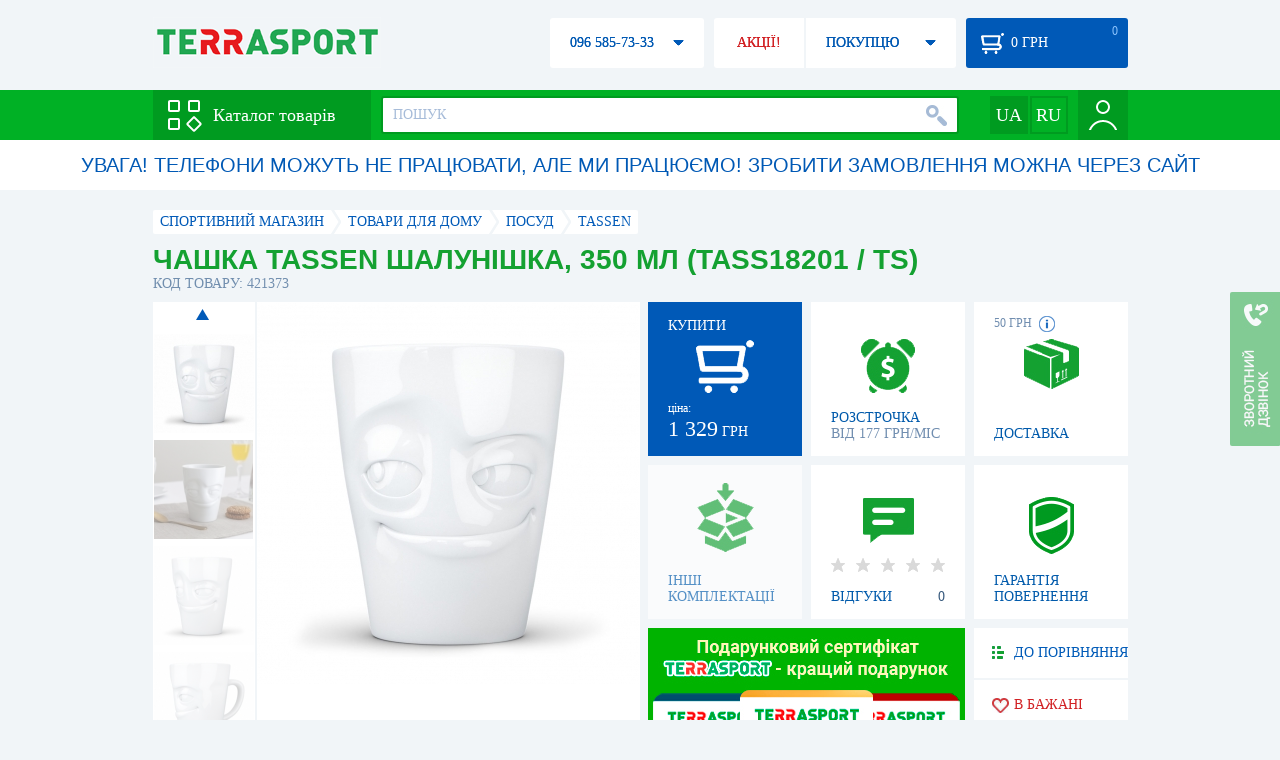

--- FILE ---
content_type: text/html; charset=utf-8
request_url: https://terrasport.ua/ua/goods_chashka_tassen_shalunishka_350_ml_farfor_421373.htm
body_size: 13295
content:
<!DOCTYPE html>
<html lang="ru">
<head>

<base href="https://terrasport.ua" />
<title>Чашка Tassen Шалунішка, 350 мл (TASS18201 / TS) - купити в Києві, ціна 1 329 грн, замовити з доставкою по Україні в каталозі інтернет-магазину Terrasport.ua</title>
<meta http-equiv="Content-Type" content="text/html; charset=UTF-8" /> 
<meta name="robots" content="index,follow" /> 
<meta name="description" content="Чашка Tassen Шалунішка, 350 мл (TASS18201 / TS) - купити в інтернет магазині Terrasport &amp;#10004; Ціна: 1 329 грн &amp;#10004; Широкий асортимент спорттоварів з доставкою по всій Україні" /> 
<meta name="keywords" content="чашка tassen шалунішка, 350 мл (tass18201 / ts), terrasport" /> 
<meta http-equiv="Last-Modified" content="Fri, 16 Jan 2026 22:33:06 GMT" /> 
<meta name="generator" content="Melbis Shop v6.1.1" />
<meta name="viewport" content="width=device-width, initial-scale=1, minimum-scale=1, maximum-scale=1, user-scalable=0" />
<link rel="canonical" href="https://terrasport.ua/ua/goods_chashka_tassen_shalunishka_350_ml_farfor_421373.htm"/>

<link rel="alternate" hreflang="ru" href="https://terrasport.ua/goods_chashka_tassen_shalunishka_350_ml_farfor_421373.htm" />
<link rel="alternate" hreflang="uk" href="https://terrasport.ua/ua/goods_chashka_tassen_shalunishka_350_ml_farfor_421373.htm" />
<link rel="alternate" hreflang="x-default" href="https://terrasport.ua/ua/goods_chashka_tassen_shalunishka_350_ml_farfor_421373.htm" />


<meta property="og:type" content="website" />
<meta property="og:title" content="Чашка Tassen Шалунішка, 350 мл (TASS18201 / TS)" />
<meta property="og:url" content="https://terrasport.ua/ua/goods_chashka_tassen_shalunishka_350_ml_farfor_421373.htm" />
<meta property="og:description" content="Ищешь &quot;Чашка Tassen Шалунішка, 350 мл (TASS18201 / TS)&quot;? Заходи и выбирай прямо сейчас!" />
<meta property="article:author" content="https://www.facebook.com/terrasport" />
<meta name="twitter:image:src" content="https://i.terrasport.ua/2021/03_05/11_38/u_files_store_1_5625155.jpg"/>
<meta property="og:image" content="https://i.terrasport.ua/2021/03_05/11_38/u_files_store_1_5625155.jpg" />
<link rel="image_src" href="https://i.terrasport.ua/2021/03_05/11_38/u_files_store_1_5625155.jpg" />


<meta property="og:publisher" content="https://www.facebook.com/terrasport" />
<meta property="og:site_name" content="Інтернет магазин Terrasport" />

<link rel="stylesheet" type="text/css" href="/templates/default/style.css?v=157" />
<link rel="stylesheet" type="text/css" href="/templates/defaultua/lang.css?v=157" />
<!--[if lt IE 10]><link rel="stylesheet" type="text/css" href="/templates/default/ie.css" /><![endif]-->
<!--[if lt IE 9]><link rel="stylesheet" type="text/css" href="/templates/default/ie8.css" /><![endif]-->
<!--[if lt IE 8]><link rel="stylesheet" type="text/css" href="/templates/default/ie7.css" /><![endif]-->
<!--[if lt IE 10]><script type="text/javascript" src="/templates/default/modernizr.js"></script><![endif]-->
<script type="dd0f991c6b740fac317e3789-text/javascript" src="/templates/default/jquery.js"></script>

<script type="dd0f991c6b740fac317e3789-text/javascript">
    var siteurl = "https://terrasport.ua";
    
    gPageType = "store";
    gStorerId = "421373";
</script>

<script type="dd0f991c6b740fac317e3789-text/javascript">
window.APRT_DATA = {
 pageType: 2,
    currentCategory: {
  id:   2309,
        name: "Посуда"
    },
    currentProduct: {
        id:     421373,
        name:   "Чашка Tassen Шалунішка, 350 мл (TASS18201 / TS)",
        price:  1329.00
    }
}
</script>

</head>
<body class="store">

<!-- Google Tag Manager -->
<noscript><iframe src="//www.googletagmanager.com/ns.html?id=GTM-MW53TL"
height="0" width="0" style="display:none;visibility:hidden"></iframe></noscript>
<script type="dd0f991c6b740fac317e3789-text/javascript">(function(w,d,s,l,i){w[l]=w[l]||[];w[l].push({'gtm.start':
new Date().getTime(),event:'gtm.js'});var f=d.getElementsByTagName(s)[0],
j=d.createElement(s),dl=l!='dataLayer'?'&l='+l:'';j.async=true;j.src=
'//www.googletagmanager.com/gtm.js?id='+i+dl;f.parentNode.insertBefore(j,f);
})(window,document,'script','dataLayer','GTM-MW53TL');</script>
<!-- End Google Tag Manager -->

<div id="page">
    <div id="headerspace"></div>
    <script type="dd0f991c6b740fac317e3789-text/javascript"> var req_775a70f4637f547fc6623a703f68580f; if (window.XMLHttpRequest) { req_775a70f4637f547fc6623a703f68580f = new XMLHttpRequest(); } else { req_775a70f4637f547fc6623a703f68580f = new ActiveXObject("Microsoft.XMLHTTP"); } 
        req_775a70f4637f547fc6623a703f68580f.onreadystatechange=function() { if (req_775a70f4637f547fc6623a703f68580f.readyState==4 && req_775a70f4637f547fc6623a703f68580f.status == 200) { document.getElementById("775a70f4637f547fc6623a703f68580f").innerHTML = req_775a70f4637f547fc6623a703f68580f.responseText;         
        var sc = document.getElementById("775a70f4637f547fc6623a703f68580f").getElementsByTagName("script"); for (var n = 0; n < sc.length; n++ ) eval(sc[n].innerHTML); } } 
        req_775a70f4637f547fc6623a703f68580f.open("POST","/lazy.php",true); req_775a70f4637f547fc6623a703f68580f.setRequestHeader("Content-type","application/x-www-form-urlencoded"); 
        req_775a70f4637f547fc6623a703f68580f.send("mod=tws_block_infobar&params=2309%2C421373%2Cua");</script><div id=775a70f4637f547fc6623a703f68580f></div><noscript></noscript>
    <script type="dd0f991c6b740fac317e3789-text/javascript"> window.gPrice = 1329; </script>
<div class="wrap">
    <ul id="path" itemscope itemtype="http://schema.org/BreadcrumbList">
    <li itemprop="itemListElement" itemscope itemtype="http://schema.org/ListItem"><a itemprop="item" href="https://terrasport.ua" title="terrasport: спорттовары, товары для активной жизни"><span itemprop="name">СПОРТИВНИЙ МАГАЗИН</span><meta itemprop="position" content="1" /></a></li>
    <li itemprop="itemListElement" itemscope itemtype="http://schema.org/ListItem"><a itemprop="item" href="https://terrasport.ua/ua/dir_home.htm" title="Товари для дому"><span itemprop="name">Товари для дому</span><meta itemprop="position" content="2" /></a></li><li itemprop="itemListElement" itemscope itemtype="http://schema.org/ListItem"><a itemprop="item" href="https://terrasport.ua/ua/dir_dishes.htm" title="Посуд"><span itemprop="name">Посуд</span><meta itemprop="position" content="2" /></a></li><li itemprop="itemListElement" itemscope itemtype="http://schema.org/ListItem"><a itemprop="item" href="https://terrasport.ua/ua/dishes/brand=tassen/" title="Tassen"><span itemprop="name">Tassen</span><meta itemprop="position" content="3" /></a></li>    
</ul><!--ss_breadcrumbs:СПОРТИВНЫЙ МАГАЗИН >> Товари для дому >> Посуд >> Tassen-->
<!--ss_breadcrums_list:СПОРТИВНЫЙ МАГАЗИН >> Товари для дому >> Посуд >> Tassen-->
    <div id="storeapendix" itemscope itemtype="http://schema.org/Product" data-store_id="421373" data-status="kExist">
        <div class="storename">
            <h1 itemprop="name" id="store-name">Чашка Tassen Шалунішка, 350 мл (TASS18201 / TS)</h1>
            <span class="code">КОД ТОВАРУ: 421373</span>
            
            <!--ss_product_code:421373-->
            <!--ss_product_id:421373-->
        </div>
        <script type="dd0f991c6b740fac317e3789-text/javascript"> var req_7e1fd9c10e872db0ac1a47e22dfbd401; if (window.XMLHttpRequest) { req_7e1fd9c10e872db0ac1a47e22dfbd401 = new XMLHttpRequest(); } else { req_7e1fd9c10e872db0ac1a47e22dfbd401 = new ActiveXObject("Microsoft.XMLHTTP"); } 
        req_7e1fd9c10e872db0ac1a47e22dfbd401.onreadystatechange=function() { if (req_7e1fd9c10e872db0ac1a47e22dfbd401.readyState==4 && req_7e1fd9c10e872db0ac1a47e22dfbd401.status == 200) { document.getElementById("7e1fd9c10e872db0ac1a47e22dfbd401").innerHTML = req_7e1fd9c10e872db0ac1a47e22dfbd401.responseText;         
        var sc = document.getElementById("7e1fd9c10e872db0ac1a47e22dfbd401").getElementsByTagName("script"); for (var n = 0; n < sc.length; n++ ) eval(sc[n].innerHTML); } } 
        req_7e1fd9c10e872db0ac1a47e22dfbd401.open("POST","/lazy.php",true); req_7e1fd9c10e872db0ac1a47e22dfbd401.setRequestHeader("Content-type","application/x-www-form-urlencoded"); 
        req_7e1fd9c10e872db0ac1a47e22dfbd401.send("mod=tws_goods_label&params=421373%2Chttps%253A%252F%252Fterrasport.ua%252Fua%252Fgoods_chashka_tassen_shalunishka_350_ml_farfor_421373.htm");</script><div id=7e1fd9c10e872db0ac1a47e22dfbd401></div><noscript></noscript>
        <div class="imagelist"><div class="slider"><ul><li><a href="https://i.terrasport.ua/2021/03_05/11_38/u_files_store_1_5625154.jpg" data-large="https://i.terrasport.ua/2021/03_05/11_38/u_files_store_1_5625153.jpg" class="photo"><img src="https://i.terrasport.ua/2021/03_05/11_38/u_files_store_1_5625156.jpg" alt="Чашка Tassen Шалунішка, 350 мл (TASS18201 / TS)" title="Чашка Tassen Шалунішка, 350 мл (TASS18201 / TS)" /></a></li><li><a href="https://i.terrasport.ua/2021/03_05/11_38/u_files_store_1_5625158.jpg" data-large="https://i.terrasport.ua/2021/03_05/11_38/u_files_store_1_5625157.jpg" class="photo"><img src="https://i.terrasport.ua/2021/03_05/11_38/u_files_store_1_5625160.jpg" alt="Чашка Tassen Шалунішка, 350 мл (TASS18201 / TS) - Фото №2" title="Чашка Tassen Шалунішка, 350 мл (TASS18201 / TS) - Фото №2" /></a></li><li><a href="https://i.terrasport.ua/2021/03_05/11_38/u_files_store_1_5625162.jpg" data-large="https://i.terrasport.ua/2021/03_05/11_38/u_files_store_1_5625161.jpg" class="photo"><img src="https://i.terrasport.ua/2021/03_05/11_38/u_files_store_1_5625164.jpg" alt="Чашка Tassen Шалунішка, 350 мл (TASS18201 / TS) - Фото №3" title="Чашка Tassen Шалунішка, 350 мл (TASS18201 / TS) - Фото №3" /></a></li><li><a href="https://i.terrasport.ua/2021/03_05/11_38/u_files_store_1_5625166.jpg" data-large="https://i.terrasport.ua/2021/03_05/11_38/u_files_store_1_5625165.jpg" class="photo"><img src="https://i.terrasport.ua/2021/03_05/11_38/u_files_store_1_5625168.jpg" alt="Чашка Tassen Шалунішка, 350 мл (TASS18201 / TS) - Фото №4" title="Чашка Tassen Шалунішка, 350 мл (TASS18201 / TS) - Фото №4" /></a></li><li><a href="https://i.terrasport.ua/2021/03_05/11_38/u_files_store_1_5625170.jpg" data-large="https://i.terrasport.ua/2021/03_05/11_38/u_files_store_1_5625169.jpg" class="photo"><img src="https://i.terrasport.ua/2021/03_05/11_38/u_files_store_1_5625172.jpg" alt="Чашка Tassen Шалунішка, 350 мл (TASS18201 / TS) - Фото №5" title="Чашка Tassen Шалунішка, 350 мл (TASS18201 / TS) - Фото №5" /></a></li><li><a href="https://i.terrasport.ua/2021/03_05/11_38/u_files_store_1_5625174.jpg" data-large="https://i.terrasport.ua/2021/03_05/11_38/u_files_store_1_5625173.jpg" class="photo"><img src="https://i.terrasport.ua/2021/03_05/11_38/u_files_store_1_5625176.jpg" alt="Чашка Tassen Шалунішка, 350 мл (TASS18201 / TS) - Фото №6" title="Чашка Tassen Шалунішка, 350 мл (TASS18201 / TS) - Фото №6" /></a></li><li><a href="https://i.terrasport.ua/2021/03_05/11_38/u_files_store_1_5625178.jpg" data-large="https://i.terrasport.ua/2021/03_05/11_38/u_files_store_1_5625177.jpg" class="photo"><img src="https://i.terrasport.ua/2021/03_05/11_38/u_files_store_1_5625180.jpg" alt="Чашка Tassen Шалунішка, 350 мл (TASS18201 / TS) - Фото №7" title="Чашка Tassen Шалунішка, 350 мл (TASS18201 / TS) - Фото №7" /></a></li></ul></div></div>
<div class="mainimage"><img itemprop="image" src="https://i.terrasport.ua/2021/03_05/11_38/u_files_store_1_5625154.jpg" alt="Чашка Tassen Шалунішка, 350 мл (TASS18201 / TS)" /></div>
        <div class="intro" itemprop="description">Весела і стильна чашка Tassen Impish з білого фарфору відмінної якості зі зручною ручкою і оригінальною емоцією. Така креативна чашка розроблена дизайнерами відомої німецької компанії 58Products. Прекрасна ідея для подарунка хорошого друга або об&#39;єкту симпатії. Образ чашки говорить сам за себе і не може не викликати позитивні емоції, а також це чудовий столовий прилад для улюбленого напою, який добре збереже температуру і якість вмісту. Унікальні харизматичні характерні образи на авторській посуді стануть яскравою прикрасою кухні. Чашка продається в оригінальній подарунковій упаковці з логотипом виробника. </div>
        <!--ss_short_desc:Чашка Tassen Шалунішка, 350 мл (TASS18201 / TS) - купити в інтернет магазині Terrasport &amp;#10004; Ціна: 1 329 грн &amp;#10004; Широкий асортимент спорттоварів з доставкою по всій Україні-->
        <div class="brand" itemprop="brand">Tassen<!--ss_product_info|Бренд|Tassen--><!--ss_product_manufacturer:Tassen--></div>
        <div class="prmsimage"></div>        
        <div class="buy" data-store_id="421373" data-how="1000" data-minorder="1" data-steporder="1" title="Купити Чашка Tassen Шалунішка, 350 мл (TASS18201 / TS)">
<div class="ttl">КУПИТИ</div>
<!--ss_availability:true-->
            <span class="ajax"></span>
            <div itemprop="offers" itemscope itemtype="http://schema.org/Offer">
                <div class="priceoffer">
                    <div class="price">
    <meta itemprop="price" content="1329" /><span class="my_price_str">ЦІНА: </span><br/>
    <b>1 329</b> <span itemprop="priceCurrency" content="UAH">грн</span>
    <meta itemprop="priceValidUntil" content="2029-12-31">
</div>
<!--ss_price:1329-->
                </div><meta itemprop="availability" content="http://schema.org/InStock">
                <div class="status">Статус: <span class="status_kExist">Есть на складе</span></div>
                <div itemprop="hasMerchantReturnPolicy" itemtype="https://schema.org/MerchantReturnPolicy" itemscope>
                    <meta itemprop="applicableCountry" content="UA" />
                    <meta itemprop="returnPolicyCategory" content="https://schema.org/MerchantReturnFiniteReturnWindow" />
                    <meta itemprop="merchantReturnDays" content="14" />
                    <meta itemprop="returnMethod" content="https://schema.org/ReturnByMail" />
                    <meta itemprop="returnFees" content="https://schema.org/FreeReturn" />
                </div>
                <div itemprop="shippingDetails" itemtype="https://schema.org/OfferShippingDetails" itemscope>
                    <div itemprop="shippingRate" itemtype="https://schema.org/MonetaryAmount" itemscope>
                        <meta itemprop="value" content="80" />
                        <meta itemprop="currency" content="UAH" />
                    </div>
                    <div itemprop="shippingDestination" itemtype="https://schema.org/DefinedRegion" itemscope>
                        <meta itemprop="addressCountry" content="UA" />
                    </div>
                    <div itemprop="deliveryTime" itemtype="https://schema.org/ShippingDeliveryTime" itemscope>
                        <div itemprop="handlingTime" itemtype="https://schema.org/QuantitativeValue" itemscope>
                            <meta itemprop="minValue" content="0" />
                            <meta itemprop="maxValue" content="1" />
                            <meta itemprop="unitCode" content="DAY" />
                        </div>
                        <div itemprop="transitTime" itemtype="https://schema.org/QuantitativeValue" itemscope>
                            <meta itemprop="minValue" content="2" />
                            <meta itemprop="maxValue" content="4" />
                            <meta itemprop="unitCode" content="DAY" />
                        </div>
                    </div>
                </div>
            </div>
        </div>
        <div class="comp_empty"><div>ІНШІ КОМПЛЕКТАЦІЇ</div></div>
        <!--div class="hp" title="Купить Чашка Tassen Шалунішка, 350 мл (TASS18201 / TS) в рассрочку">
            <div>РАССРОЧКА<span>ОТ 37 грн/МЕС</span></div>
        </div-->    
        <div class="hp" title="Придбати Чашка Tassen Шалунішка, 350 мл (TASS18201 / TS) в розстрочку">
            <div>РОЗСТРОЧКА<span>ВІД 177 грн/МІС</span></div>
        </div>
        <div class="rating">
    <div></div>
    <span>ВІДГУКИ</span><b>0</b>
</div>
        <div class="delivery" data-store_id="421373" title="Дізнатися приблизну вартість доставки">
            <div class="cost"><b>59 грн</b> <em class="hint"><span></span></em></div>
            <div>ДОСТАВКА<span class="cityname">Київ</span></div>
        </div>
        <script type="dd0f991c6b740fac317e3789-text/javascript"> var req_e98a09405976efb8bfc940174defd9d0; if (window.XMLHttpRequest) { req_e98a09405976efb8bfc940174defd9d0 = new XMLHttpRequest(); } else { req_e98a09405976efb8bfc940174defd9d0 = new ActiveXObject("Microsoft.XMLHTTP"); } 
        req_e98a09405976efb8bfc940174defd9d0.onreadystatechange=function() { if (req_e98a09405976efb8bfc940174defd9d0.readyState==4 && req_e98a09405976efb8bfc940174defd9d0.status == 200) { document.getElementById("e98a09405976efb8bfc940174defd9d0").innerHTML = req_e98a09405976efb8bfc940174defd9d0.responseText;         
        var sc = document.getElementById("e98a09405976efb8bfc940174defd9d0").getElementsByTagName("script"); for (var n = 0; n < sc.length; n++ ) eval(sc[n].innerHTML); } } 
        req_e98a09405976efb8bfc940174defd9d0.open("POST","/lazy.php",true); req_e98a09405976efb8bfc940174defd9d0.setRequestHeader("Content-type","application/x-www-form-urlencoded"); 
        req_e98a09405976efb8bfc940174defd9d0.send("mod=tws_block_city&params=421373%2C1329");</script><div id=e98a09405976efb8bfc940174defd9d0></div><noscript></noscript>
        <div class="warranty" title="Подивитися умови гарантії і повернення товару"><div>ГАРАНТІЯ ПОВЕРНЕННЯ</div></div>
        
        <a href="ua/goods_certificate.htm" class="promo"><img src="https://i.terrasport.ua/2021/01_29/14_04/files_advert_text_2_6.jpg" alt="" /></a>
        <div class="compare" id="compare421373" title="Порівняти Чашка Tassen Шалунішка, 350 мл (TASS18201 / TS)">
    <b></b> <span>ДО ПОРІВНЯННЯ</span>
</div>
        <div class="wishlist" id="wishlist421373" title="Додати товар Чашка Tassen Шалунішка, 350 мл (TASS18201 / TS) в список бажань">
    <b></b> В БАЖАНІ
</div>
        <div class="waitlist" id="wishlist421373" title="Стежити за зміною наявності">
            <b></b>СЛІДКУВАТИ
        </div>
    </div>
</div>

<div class="wrap">
    <div id="storetabs">
        <div class="tabs">
            <span id="tab_descr" class="active"><b class="ti-descr"></b>ІНФОРМАЦІЯ</span>
            <span id="tab_photo"><b class="ti-photo"></b>ФОТО, ВІДЕО</span>
            <span id="tab_comments"><b class="ti-comments"></b>ВІДГУКИ 0</span>                
            <span id="tab_review"><b class="ti-review"></b>ОГЛЯДИ</span>
        </div>
        <div class="clear"></div>
        <div class="tabcont" id="for_tab_descr">
            <!--{*MELBIS:tws_goods_provider(421373)}-->
            <a name="info"></a>
<h3>ХАРАКТЕРИСТИКИ</h3>
<dl class="goods_info">
    <div>
    <dt>Колір</dt><dd>Білий</dd>
    <!--ss_product_info|Колір|Білий-->
</div>
<div>
    <dt>Тип</dt><dd>Чашки</dd>
    <!--ss_product_info|Тип|Чашки-->
</div>

</dl>

            <div id="vendor_code">
                <dt>АРТИКУЛ</dt><dd>TASS18201/TS</dd>
            </div>
            <span class="bcomparedescr" id="bcompare421373" title="Порівняти Чашка Tassen Шалунішка, 350 мл (TASS18201 / TS)">
    <b></b> <span>ДОДАТИ ДО ПОРІВНЯННЯ</span>
</span>
            <h3>ОПИС</h3>
            <div class="storedescr">
                <!--seo_text_start--><P><SPAN >Весела і стильна чашка <STRONG>Tassen Impish</strong> з білого фарфору відмінної якості зі зручною ручкою і оригінальною емоцією. Така креативна чашка розроблена дизайнерами відомої німецької компанії <STRONG>58 Products.</strong></span></P><P> <SPAN >Прекрасна ідея для подарунка хорошого друга або об&#39;єкту симпатії. Образ чашки говорить сам за себе і не може не викликати позитивні емоції, а також це чудовий столовий прилад для улюбленого напою, який добре збереже температуру і якість вмісту.</span></P><P> <SPAN >Унікальні харизматичні характерні образи на авторській посуді стануть яскравою прикрасою кухні. Чашка продається в оригінальній подарунковій упаковці з логотипом виробника.</span> </P><P></P><P></P><DIV class=yml-copy-provider-info><P class=MsoNormal > <SPAN><STRONG>Характеристики:<BR ><BR ></strong></span> </P><UL><LI><DIV class=MsoNormal > <SPAN >Матеріал: фарфор;</span></DIV></LI><LI><DIV class=MsoNormal > <SPAN >Колір білий;</span></DIV></LI><LI><DIV class=MsoNormal > <SPAN >Обсяг: 350 мл.</span> </DIV></LI></UL><P class=MsoNormal ></P> <SPAN><STRONG>Виробник:</strong> Tassen (Німеччина)</span></DIV><!--seo_text_end-->
                <!--ss_full_desc:Весела і стильна чашка Tassen Impish з білого фарфору відмінної якості зі зручною ручкою і оригінальною емоцією. Така креативна чашка розроблена дизайнерами відомої німецької компанії 58 Products. Прекрасна ідея для подарунка хорошого друга або об&#39;єкту симпатії. Образ чашки говорить сам за себе і не може не викликати позитивні емоції, а також це чудовий столовий прилад для улюбленого напою, який добре збереже температуру і якість вмісту. Унікальні харизматичні характерні образи на авторській посуді стануть яскравою прикрасою кухні. Чашка продається в оригінальній подарунковій упаковці з логотипом виробника.  Характеристики:  Матеріал: фарфор; Колір білий; Обсяг: 350 мл.  Виробник: Tassen (Німеччина)-->
                <div class="auto-text"><br>Чашка Tassen Шалунішка, 350 мл (TASS18201 / TS) купити по реально виправданою вартості 1 329 грн в інтернет каталозі товарів для спорту Терра Спорт. Купуйте Тримісні одношарові намети для пляжу, Чотиримісні двокімнатні намети з доставкою в Києві, а також: Хмельницькому, Рівне, Кропивницького і в інших містах країни. Також подивіться Посуда таких брендів, як наприклад: Tassen в інтернет каталозі Терраспорт</div>
            </div>
        </div>
        <div class="tabcont" id="for_tab_photo">
    <a href="https://i.terrasport.ua/2021/03_05/11_38/u_files_store_1_5625154.jpg" data-micro="https://i.terrasport.ua/2021/03_05/11_38/u_files_store_1_5625156.jpg" data-large="https://i.terrasport.ua/2021/03_05/11_38/u_files_store_1_5625153.jpg" class="photo"><img src="https://i.terrasport.ua/2021/03_05/11_38/u_files_store_1_5625155.jpg" alt="Чашка Tassen Шалунішка, 350 мл (TASS18201 / TS)" /></a>
<a href="https://i.terrasport.ua/2021/03_05/11_38/u_files_store_1_5625158.jpg" data-micro="https://i.terrasport.ua/2021/03_05/11_38/u_files_store_1_5625160.jpg" data-large="https://i.terrasport.ua/2021/03_05/11_38/u_files_store_1_5625157.jpg" class="photo"><img src="https://i.terrasport.ua/2021/03_05/11_38/u_files_store_1_5625159.jpg" alt="Чашка Tassen Шалунішка, 350 мл (TASS18201 / TS) - Фото №2" /></a>
<a href="https://i.terrasport.ua/2021/03_05/11_38/u_files_store_1_5625162.jpg" data-micro="https://i.terrasport.ua/2021/03_05/11_38/u_files_store_1_5625164.jpg" data-large="https://i.terrasport.ua/2021/03_05/11_38/u_files_store_1_5625161.jpg" class="photo"><img src="https://i.terrasport.ua/2021/03_05/11_38/u_files_store_1_5625163.jpg" alt="Чашка Tassen Шалунішка, 350 мл (TASS18201 / TS) - Фото №3" /></a>
<a href="https://i.terrasport.ua/2021/03_05/11_38/u_files_store_1_5625166.jpg" data-micro="https://i.terrasport.ua/2021/03_05/11_38/u_files_store_1_5625168.jpg" data-large="https://i.terrasport.ua/2021/03_05/11_38/u_files_store_1_5625165.jpg" class="photo"><img src="https://i.terrasport.ua/2021/03_05/11_38/u_files_store_1_5625167.jpg" alt="Чашка Tassen Шалунішка, 350 мл (TASS18201 / TS) - Фото №4" /></a>
<a href="https://i.terrasport.ua/2021/03_05/11_38/u_files_store_1_5625170.jpg" data-micro="https://i.terrasport.ua/2021/03_05/11_38/u_files_store_1_5625172.jpg" data-large="https://i.terrasport.ua/2021/03_05/11_38/u_files_store_1_5625169.jpg" class="photo"><img src="https://i.terrasport.ua/2021/03_05/11_38/u_files_store_1_5625171.jpg" alt="Чашка Tassen Шалунішка, 350 мл (TASS18201 / TS) - Фото №5" /></a>
<a href="https://i.terrasport.ua/2021/03_05/11_38/u_files_store_1_5625174.jpg" data-micro="https://i.terrasport.ua/2021/03_05/11_38/u_files_store_1_5625176.jpg" data-large="https://i.terrasport.ua/2021/03_05/11_38/u_files_store_1_5625173.jpg" class="photo"><img src="https://i.terrasport.ua/2021/03_05/11_38/u_files_store_1_5625175.jpg" alt="Чашка Tassen Шалунішка, 350 мл (TASS18201 / TS) - Фото №6" /></a>
<a href="https://i.terrasport.ua/2021/03_05/11_38/u_files_store_1_5625178.jpg" data-micro="https://i.terrasport.ua/2021/03_05/11_38/u_files_store_1_5625180.jpg" data-large="https://i.terrasport.ua/2021/03_05/11_38/u_files_store_1_5625177.jpg" class="photo"><img src="https://i.terrasport.ua/2021/03_05/11_38/u_files_store_1_5625179.jpg" alt="Чашка Tassen Шалунішка, 350 мл (TASS18201 / TS) - Фото №7" /></a>

    <div class="clear"></div>
</div>
        <div class="tabcont" id="for_tab_comments">
    <a name="comments"></a>
    <h3>ВІДГУКИ І ОЦІНКИ ДО "Чашка Tassen Шалунішка, 350 мл (TASS18201 / TS)"</h3>    
    <div id="commentsempty">На цей товар ще немає оцінок. Будьте першими!</div>    
    <div id="commentform">
        <form name="comment_form" method="POST" action="https://terrasport.ua/ua/goods_chashka_tassen_shalunishka_350_ml_farfor_421373.htm#comments">
            <input type="hidden" name="store_id" value="421373" />
            <input type="hidden" name="spam_code" value="" />
            <input type="hidden" name="action" value="save_voice" />
            <div class="clname">
                <label class="textinput"><span><span><span>ВАШЕ ІМ'Я:</span></span></span><input type="text" name="name" value="" /></label>
                <div class="rating">
                    <b><em></em></b> <span class="rating5">Відмінний</span>
                    <input type="hidden" name="award" value="5" />
                </div>
            </div>
            <table>
            <tr>
                <td class="cleft">
                    <label class="textinput"><span><span><span>E-MAIL:</span></span></span><input type="email" name="email" value="" /></label>
                    <input class="phone" type="text" name="phone" value="" />
                </td>
                <td rowspan="3" class="cright">
                    <label class="textarea"><span><span><span>КОМЕНТАР:</span></span></span><textarea name="summary" rows="11"></textarea></label>
                </td>
            </tr>
            <tr>
                <td class="cleft">
                    <label class="textarea"><span><span><span>ПЕРЕВАГИ:</span></span></span><textarea name="positive" rows="3"></textarea></label>
                </td>
            </tr>
            <tr>
                <td class="cleft">
                    <label class="textarea"><span><span><span>НЕДОЛІКИ:</span></span></span><textarea name="negative" rows="3"></textarea></label>
                </td>
            </tr>
            </table>
            <div>
                <span class="butt1">Додати відгук</span>
            </div>            
        </form>
    </div>
</div>
        
    </div>
    <div id="storeside">
        <div id="shortcomments">
    <div class="title">ВІДГУКИ<span>0</span></div>
    
</div>
        <div id="subscribe">
            <div class="linetop"></div>
            <div class="text">НАЙАКТУАЛЬНІШІ ТА НАЙВИГІДНІШІ АКЦІЇ У ВАС НА ПОШТІ</div>
            <iframe frameborder="0" src="https://secure.esputnik.com.ua/3acPZ5AcGWs" width="238" height="111" scrolling="no"></iframe>
            <div class="linebot"></div>
        </div>
        <!--div id="subscribe">
            <div class="linetop"></div>
            <div class="text">САМЫЕ АКТУАЛЬНЫЕ<br />И ВЫГОДНЫЕ АКЦИИ<br />У ВАС НА ПОЧТЕ</div>
            <input type="email" class="input" value="Ваш e-mail:" />
            <span class="butt1">ПОДПИСАТЬСЯ НА РАССЫЛКУ</span>
            <div class="linebot"></div>
        </div-->
    </div>
    <div class="clear"></div>
    
    
    <section class="block">
    <h3>СХОЖІ</h3>
    <a class="lookall" href="https://terrasport.ua/ua/dir_dishes.htm">ВСІ Посуд</a>
    <div class="stores_slider store_slider_big" id="stores_slider_alt">
        <div class="content">
            <ul>
                <li>
    <a href="https://terrasport.ua/ua/goods_nabor_tassen_quotlaughing_tastyquot_iz_dvuh_farforovyih_pial_100_ml_423598.htm" class="icon"><img src="https://i.terrasport.ua/2021/03_05/13_44/u_files_store_1_5648670.jpg" alt="Набір піал Tassen Laughing &amp; Tasty, 2 шт. по 100 мл (TASS12501 / TF)" title="Набір піал Tassen Laughing &amp; Tasty, 2 шт. по 100 мл (TASS12501 / TF)" /></a>
    <strong class="name"><a href="https://terrasport.ua/ua/goods_nabor_tassen_quotlaughing_tastyquot_iz_dvuh_farforovyih_pial_100_ml_423598.htm" title="Набір піал Tassen Laughing &amp; Tasty, 2 шт. по 100 мл (TASS12501 / TF)">Набір піал Tassen Laughing &amp; Tasty, 2 шт. по 100 мл (TASS12501 / TF)</a></strong>
    <div class="price"><span class="my_price_str">ЦІНА: </span>1 249 грн</div>
    <span class="buy">КУПИТИ</span>
    <span class="wishlist" id="wishlist423598" title="Додати в список бажань"><b></b></span>
</li>
<li>
    <a href="https://terrasport.ua/ua/goods_nabor_tassen_potseluy_hitraya_ulyibka_iz_dvuh_farforovyih_pial_100_ml_423477.htm" class="icon"><img src="https://i.terrasport.ua/2021/03_05/13_42/u_files_store_1_5646598.jpg" alt="Набір піал Tassen Поцілунок &amp; Хитра посмішка, 2 шт. по 100 мл (TASS12101 / TF)" title="Набір піал Tassen Поцілунок &amp; Хитра посмішка, 2 шт. по 100 мл (TASS12101 / TF)" /></a>
    <strong class="name"><a href="https://terrasport.ua/ua/goods_nabor_tassen_potseluy_hitraya_ulyibka_iz_dvuh_farforovyih_pial_100_ml_423477.htm" title="Набір піал Tassen Поцілунок &amp; Хитра посмішка, 2 шт. по 100 мл (TASS12101 / TF)">Набір піал Tassen Поцілунок &amp; Хитра посмішка, 2 шт. по 100 мл (TASS12101 / TF)</a></strong>
    <div class="price"><span class="my_price_str">ЦІНА: </span>1 249 грн</div>
    <span class="buy">КУПИТИ</span>
    <span class="wishlist" id="wishlist423477" title="Додати в список бажань"><b></b></span>
</li>
<li>
    <a href="https://terrasport.ua/ua/goods_chashka_tassen_vorchun_350_ml_farfor_421372.htm" class="icon"><img src="https://i.terrasport.ua/2021/03_05/11_38/u_files_store_1_5625119.jpg" alt="Чашка Tassen Буркун, 350 мл (TASS18101 / TS)" title="Чашка Tassen Буркун, 350 мл (TASS18101 / TS)" /></a>
    <strong class="name"><a href="https://terrasport.ua/ua/goods_chashka_tassen_vorchun_350_ml_farfor_421372.htm" title="Чашка Tassen Буркун, 350 мл (TASS18101 / TS)">Чашка Tassen Буркун, 350 мл (TASS18101 / TS)</a></strong>
    <div class="price"><span class="my_price_str">ЦІНА: </span>1 329 грн</div>
    <span class="buy">КУПИТИ</span>
    <span class="wishlist" id="wishlist421372" title="Додати в список бажань"><b></b></span>
</li>
<li>
    <a href="https://terrasport.ua/ua/goods_chashka_tassen_ozadachennyiy_350_ml_farfor_421411.htm" class="icon"><img src="https://i.terrasport.ua/2021/03_05/11_39/u_files_store_1_5625727.jpg" alt="Чашка Tassen Спантеличений, 350 мл (TASS18401 / TS)" title="Чашка Tassen Спантеличений, 350 мл (TASS18401 / TS)" /></a>
    <strong class="name"><a href="https://terrasport.ua/ua/goods_chashka_tassen_ozadachennyiy_350_ml_farfor_421411.htm" title="Чашка Tassen Спантеличений, 350 мл (TASS18401 / TS)">Чашка Tassen Спантеличений, 350 мл (TASS18401 / TS)</a></strong>
    <div class="price"><span class="my_price_str">ЦІНА: </span>1 329 грн</div>
    <span class="buy">КУПИТИ</span>
    <span class="wishlist" id="wishlist421411" title="Додати в список бажань"><b></b></span>
</li>
<li>
    <a href="https://terrasport.ua/ua/goods_chashka_tassen_shutnik_350_ml_farfor_422845.htm" class="icon"><img src="https://i.terrasport.ua/2021/03_05/12_26/u_files_store_1_5639120.jpg" alt="Чашка Tassen Жартівник, 350 мл (TASS18501 / TS)" title="Чашка Tassen Жартівник, 350 мл (TASS18501 / TS)" /></a>
    <strong class="name"><a href="https://terrasport.ua/ua/goods_chashka_tassen_shutnik_350_ml_farfor_422845.htm" title="Чашка Tassen Жартівник, 350 мл (TASS18501 / TS)">Чашка Tassen Жартівник, 350 мл (TASS18501 / TS)</a></strong>
    <div class="price"><span class="my_price_str">ЦІНА: </span>1 329 грн</div>
    <span class="buy">КУПИТИ</span>
    <span class="wishlist" id="wishlist422845" title="Додати в список бажань"><b></b></span>
</li>
<li>
    <a href="https://terrasport.ua/ua/goods_chashka_s_blyudtsem_dlya_kofe_tassen_oh_please_200_ml_farforovaya_421371.htm" class="icon"><img src="https://i.terrasport.ua/2021/03_05/11_38/u_files_store_1_5625091.jpg" alt="Чашка з блюдцем для кави Tassen Oh, please, 200 мл (TASS14401 / TA)" title="Чашка з блюдцем для кави Tassen Oh, please, 200 мл (TASS14401 / TA)" /></a>
    <strong class="name"><a href="https://terrasport.ua/ua/goods_chashka_s_blyudtsem_dlya_kofe_tassen_oh_please_200_ml_farforovaya_421371.htm" title="Чашка з блюдцем для кави Tassen Oh, please, 200 мл (TASS14401 / TA)">Чашка з блюдцем для кави Tassen Oh, please, 200 мл (TASS14401 / TA)</a></strong>
    <div class="price"><span class="my_price_str">ЦІНА: </span>1 389 грн</div>
    <span class="buy">КУПИТИ</span>
    <span class="wishlist" id="wishlist421371" title="Додати в список бажань"><b></b></span>
</li>
<li>
    <a href="https://terrasport.ua/ua/goods_chashka_s_blyudtsem_dlya_kofe_tassen_ozadachen_200_ml_farfor_421421.htm" class="icon"><img src="https://i.terrasport.ua/2021/03_05/11_39/u_files_store_1_5625855.jpg" alt="Чашка з блюдцем для кави Tassen Спантеличений, 200 мл (TASS14501 / TA)" title="Чашка з блюдцем для кави Tassen Спантеличений, 200 мл (TASS14501 / TA)" /></a>
    <strong class="name"><a href="https://terrasport.ua/ua/goods_chashka_s_blyudtsem_dlya_kofe_tassen_ozadachen_200_ml_farfor_421421.htm" title="Чашка з блюдцем для кави Tassen Спантеличений, 200 мл (TASS14501 / TA)">Чашка з блюдцем для кави Tassen Спантеличений, 200 мл (TASS14501 / TA)</a></strong>
    <div class="price"><span class="my_price_str">ЦІНА: </span>1 389 грн</div>
    <span class="buy">КУПИТИ</span>
    <span class="wishlist" id="wishlist421421" title="Додати в список бажань"><b></b></span>
</li>
<li>
    <a href="https://terrasport.ua/ua/goods_chashka_s_blyudtsem_dlya_kofe_tassen_potseluy_200_ml_farfor_421369.htm" class="icon"><img src="https://i.terrasport.ua/2021/03_05/11_38/u_files_store_1_5625027.jpg" alt="Чашка з блюдцем для кави Tassen Поцілунок, 200 мл (TASS14201 / TA)" title="Чашка з блюдцем для кави Tassen Поцілунок, 200 мл (TASS14201 / TA)" /></a>
    <strong class="name"><a href="https://terrasport.ua/ua/goods_chashka_s_blyudtsem_dlya_kofe_tassen_potseluy_200_ml_farfor_421369.htm" title="Чашка з блюдцем для кави Tassen Поцілунок, 200 мл (TASS14201 / TA)">Чашка з блюдцем для кави Tassen Поцілунок, 200 мл (TASS14201 / TA)</a></strong>
    <div class="price"><span class="my_price_str">ЦІНА: </span>1 389 грн</div>
    <span class="buy">КУПИТИ</span>
    <span class="wishlist" id="wishlist421369" title="Додати в список бажань"><b></b></span>
</li>

            </ul>
        </div>
        <span class="prev" id="stores_slider_alt_prev"></span><span class="next" id="stores_slider_alt_next"></span>
    </div>
</section>

</div>
    
    <div class="wrap btext content">
        <br>Давно мріяли зайнятися здоров'ям? Чашка Tassen Шалунішка, 350 мл (TASS18201 / TS) допоможе досягти мети. В « Посуд » знайдеться все, що знадобиться спортсмену. Посуд порадує Вас високою якістю. Чашка Вітаю CDRep (FO-109091), 0,4 л , Чашка Вітаю CDRep (FO-109091), 0,4 л і Чашка Вітаю CDRep (FO-109091), 0,4 л від кращих світових брендів 2309 Ви побачите в нашій категорії Посуд . У нашому інтернет-маркеті Terrasport представлений широкий вибір позицій Посуд . Оформляйте з блискавичною доставкою в Хмельницький, Рівне, Кропивницький і в будь-яке місто країни дитячий самокат.
    </div>
    <aside id="city-seo-block" class="wrap">
        <div class="title">Чашка Tassen Шалунішка, 350 мл (TASS18201 / TS) з доставкою по Україні:</div>
        <div class="city-list"><span><a href="https://terrasport.ua/ua/dir_dostavka/kiev.htm">Київ</a></span>

<span><a href="https://terrasport.ua/ua/dir_dostavka/kharkov.htm">Харків</a></span>

<span><a href="https://terrasport.ua/ua/dir_dostavka/odessa.htm">Одеса</a></span>

<span><a href="https://terrasport.ua/ua/dir_dostavka/dnepr.htm">Дніпро</a></span>

<span><a href="https://terrasport.ua/ua/dir_dostavka/lvov.htm">Львів</a></span>

<span><a href="https://terrasport.ua/ua/dir_dostavka/zaporozhe.htm">Запоріжжя</a></span>

<span><a href="https://terrasport.ua/ua/dir_dostavka/krivoj-rog.htm">Кривий Ріг</a></span>

<span><a href="https://terrasport.ua/ua/dir_dostavka/nikolaev.htm">Миколаїв</a></span>

<span><a href="https://terrasport.ua/ua/dir_dostavka/mariupol.htm">Маріуполь</a></span>

<span><a href="https://terrasport.ua/ua/dir_dostavka/vinnica.htm">Вінниця</a></span>

<span><a href="https://terrasport.ua/ua/dir_dostavka/herson.htm">Херсон</a></span>

<span><a href="https://terrasport.ua/ua/dir_dostavka/poltava.htm">Полтава</a></span>

<span><a href="https://terrasport.ua/ua/dir_dostavka/chernigov.htm">Чернігів</a></span>

<span><a href="https://terrasport.ua/ua/dir_dostavka/cherkassy.htm">Черкаси</a></span>

<span><a href="https://terrasport.ua/ua/dir_dostavka/zhitomir.htm">Житомир</a></span>

<span><a href="https://terrasport.ua/ua/dir_dostavka/sumy.htm">Суми</a></span>

<span><a href="https://terrasport.ua/ua/dir_dostavka/hmelnickij.htm">Хмельницький</a></span>

<span><a href="https://terrasport.ua/ua/dir_dostavka/rovno.htm">Рівне</a></span>

<span><a href="https://terrasport.ua/ua/dir_dostavka/kropivnickij.htm">Кропивницький</a></span>

<span><a href="https://terrasport.ua/ua/dir_dostavka/dneprodzerzhinsk.htm">Дніпродзержинськ</a></span>

<span><a href="https://terrasport.ua/ua/dir_dostavka/chernovcy.htm">Чернівці</a></span>

<span><a href="https://terrasport.ua/ua/dir_dostavka/kremenchug.htm">Кременчук</a></span>

<span><a href="https://terrasport.ua/ua/dir_dostavka/ivano-frankovsk.htm">Івано-Франківськ</a></span>

<span><a href="https://terrasport.ua/ua/dir_dostavka/ternopol.htm">Тернопіль</a></span>

<span><a href="https://terrasport.ua/ua/dir_dostavka/belaya-cerkov.htm">Біла Церква</a></span>

<span><a href="https://terrasport.ua/ua/dir_dostavka/luck.htm">Луцьк</a></span>

<span><a href="https://terrasport.ua/ua/dir_dostavka/melitopol.htm">Мелітополь</a></span>

<span><a href="https://terrasport.ua/ua/dir_dostavka/nikopol.htm">Нікополь</a></span>

<span><a href="https://terrasport.ua/ua/dir_dostavka/berdyansk.htm">Бердянськ</a></span>

<span><a href="https://terrasport.ua/ua/dir_dostavka/uzhgorod.htm">Ужгород</a></span>

<span><a href="https://terrasport.ua/ua/dir_dostavka/kamenec-podolskij.htm">Кам'янець-Подільський</a></span>

</div>
    </aside>
    <div id="footerspace"></div>
</div>
<div id="mainmenu-modern" data-time="1768601458" data-lang="ua"><div class="wrap">
    <nav>
        <ul><li class="layer-yes">
    <a data-alt_id="7361" href="https://terrasport.ua/ua/dir_tovari_dlya_sporta.htm"><span><img src="https://i.terrasport.ua/2015/09_18/17_37/files_topic_3_1195.png" alt="Cпорт" /></span>Cпорт</a>
</li><li class="layer-yes">
    <a data-alt_id="7805" href="https://terrasport.ua/ua/dir_tovari_dlya_otdiha_i_turizma.htm"><span><img src="https://i.terrasport.ua/2015/05_19/00_37/files_topic_1_808.png" alt="Туризм" /></span>Туризм</a>
</li><li class="layer-yes">
    <a data-alt_id="7775" href="https://terrasport.ua/ua/dir_trenageri.htm"><span><img src="https://i.terrasport.ua/2015/05_13/11_46/files_topic_2_774.png" alt="Тренажери" /></span>Тренажери</a>
</li><li class="layer-yes">
    <a data-alt_id="8215" href="https://terrasport.ua/ua/dir_back.htm"><span><img src="https://i.terrasport.ua/2015/05_13/11_53/files_topic_2_780.png" alt="Здоров'я" /></span>Здоров'я</a>
</li><li class="layer-yes">
    <a data-alt_id="8045" href="https://terrasport.ua/ua/dir_sportwear.htm"><span><img src="https://i.terrasport.ua/2015/05_13/11_50/files_topic_2_777.png" alt="Одяг" /></span>Одяг</a>
</li><li class="layer-yes">
    <a data-alt_id="8129" href="https://terrasport.ua/ua/dir_kids.htm"><span><img src="https://i.terrasport.ua/2015/05_13/11_52/files_topic_2_778.png" alt="Дітям" /></span>Дітям</a>
</li><li class="layer-yes">
    <a data-alt_id="8014" href="https://terrasport.ua/ua/dir_home.htm"><span><img src="https://i.terrasport.ua/2015/05_13/11_49/files_topic_2_776.png" alt="Будинок" /></span>Будинок</a>
</li><li class="layer-yes">
    <a data-alt_id="8242" href="https://terrasport.ua/ua/dir_dlya_armii_4116.htm"><span><img src="https://i.terrasport.ua/2015/06_01/19_42/files_topic_1_819.png" alt="Армія" /></span>Армія</a>
</li><li class="layer-yes">
    <a data-alt_id="8193" href="https://terrasport.ua/ua/dir_podarki.htm"><span><img src="https://i.terrasport.ua/2015/05_13/11_52/files_topic_2_779.png" alt="Подарунки" /></span>Подарунки</a>
</li></ul>
    </nav>
    <div class="layer"></div>
</div></div>
<div id="header-modern">
    <div class="top wrap">
        <a href="https://terrasport.ua/ua/" class="logo"><img src="/templates/default/images/logo.gif" alt="Товари для активного життя"  title="Товари для активного життя" /></a>
        <div class="phones select">
            <div class="text"></div><span class="tri"></span>
            <div class="layer">
                <ul>
                    <li><span data-value="096 585-73-33" class="selected">096 585-73-33</span></li>
                    <li><span data-value="067 501-06-06">067 501-06-06</span></li>
                </ul>
            </div>
        </div>
        <a href="https://terrasport.ua/ua/dir_sale_new.htm" class="promolnk">АКЦІЇ!</a>
        <div class="client select">
            <div class="text">ПОКУПЦЮ</div><span class="tri"></span>
            <div class="layer">
                <ul>
                    <li><span data-value="https://terrasport.ua/ua/dir_kontakti.htm">Контакти</span></li>
                    <li><span data-value="https://terrasport.ua/ua/dir_dostavka.htm">Способи доставки замовлення</span></li>
                    <li><span data-value="https://terrasport.ua/ua/dir_oplata.htm">Способи оплати замовлення</span></li>
                    <li><span data-value="https://terrasport.ua/index.php?base=client&action=orders&lang=ua">Дізнатися статус замовлення</span></li>
                    <li><span data-value="https://terrasport.ua/ua/dir_o_nas.htm">Про компанію</span></li>
                    <li><span data-value="https://terrasport.ua/ua/dir_vip.htm">Наші клієнти</span></li>
                    <li><span data-value="https://terrasport.ua/ua/brand/">Наші бренди</span></li>
                </ul>
            </div>
        </div>
        <div class="basket">
    <div class="cart">
        <b id="howorder">0</b><div><span id="totalsum">0</span> грн</div>
    </div>
</div>
    </div>
    <div class="bot">
        <div class="wrap">
            <div class="butt-menu"><div></div><div></div></div>
            <label class="search"><input type="text" value="ПОШУК" /><span></span></label>
            <div class="account"><span></span></div>
            <div class="langlink"><span></span><a href="https://terrasport.ua/goods_chashka_tassen_shalunishka_350_ml_farfor_421373.htm"></a></div>
        </div>
    </div>
</div>
<div id="footer">
    <div class="bar1">
        <div class="wrap">
            <div class="columns">
                <div class="col">
                    <div class="t1">СЕРВІС</div>
                    <div class="m28"><a href="https://terrasport.ua/ua/dir_dostavka.htm">ДОСТАВКА</a></div>
                    <div class="m28"><a href="https://terrasport.ua/ua/dir_oplata.htm">ОПЛАТА</a></div>
                    <div class="m28"><a href="https://terrasport.ua/ua/dir_garantiya.htm">ГАРАНТІЯ</a></div>
                    <div class="m28 clred"><a href="https://terrasport.ua/ua/dir_tovar_v_kredit.htm">КРЕДИТ</a></div>
                </div>
                <div class="col">
                    <div class="t1">ПОКУПЦЮ</div>
                    <div class="m28"><a href="https://terrasport.ua/ua/dir_sotrudnichestvo.htm">СПІВПРАЦЯ</a></div>
                    <div class="m28"><a href="https://terrasport.ua/ua/dir_vip.htm">VIP КЛІЄНТАМ</a></div>
                    <div class="m28"><a href="https://terrasport.ua/ua/dir_o_nas.htm">ПРО НАС</a></div>
                    <div class="m28"><a href="https://terrasport.ua/ua/dir_kontakti.htm">КОНТАКТИ</a></div>
                </div>
                <div class="col">
                    <div class="t2">ПРИЙМАЄМО</div>
                    <div class="m14"><img class="deliv-icon" src="https://terrasport.ua/templates/default/images/visamastercard.gif" alt="Visa MasterCard" /></div>
                    <div class="m14"><img class="deliv-icon" src="https://terrasport.ua/templates/default/images/footer-logo/privat-24.svg?v=0-1768602790-2" alt="Privat 24" /></div>
                    <div class="m14"><img class="deliv-icon" src="https://terrasport.ua/templates/default/images/footer-logo/platon.svg?v=0-1768602790-2" alt="Platon" /></div>
                    <div class="m14"><img class="deliv-icon" src="https://terrasport.ua/templates/default/images/footer-logo/novapay.svg?v=0-1768602790-2" alt="Novapay" /></div>
                </div>
                <div class="col">
                    <div class="t2">ДОСТАВКА</div>
                    <div class="m14"><img class="deliv-icon" src="https://terrasport.ua/templates/default/images/footer-logo/novaposhta.svg?v=0-1768602790-2" alt="Нова Пошта" /></div>
                    <div class="m14"><img class="deliv-icon" src="https://terrasport.ua/templates/default/images/footer-logo/ukrposhta.svg?v=0-1768602790-2" alt="Укрпошта" /></div>
                    <div class="m14"><img class="deliv-icon" src="https://terrasport.ua/templates/default/images/avtolux.gif" alt="Автолюкс" /></div>
                    <div class="m14"><img class="deliv-icon" src="https://terrasport.ua/templates/default/images/footer-logo/del-auto.png" alt="Делівері-авто" /></div>
                </div>
                <div class="col">
                    <div class="t2">МИ В МЕРЕЖАХ</div>
                    <!--noindex><a href="https://terrasport.ua/go.php?href=https://vk.com/terrasportukraine" class="linksocial linkvk" rel="nofollow"><span></span>Вконтакте</a></noindex-->
                    <noindex><a href="https://terrasport.ua/go.php?href=https://www.facebook.com/terrasport" class="linksocial linkfb" rel="nofollow"><span></span>Facebook</a></noindex>
                    <noindex><a href="https://terrasport.ua/go.php?href=https://www.instagram.com/terrasport_ua/" class="linksocial linkinsta" rel="nofollow"><span></span>Instagram</a></noindex>
                    <!--a href="./" class="linksocial linktw"><span></span>Twitter</a-->
                </div>
                <div class="col">
                    <div class="t2">КОЛЛ-ЦЕНТР</div>
                    <div class="wtimw1">Пн-Пт: 10.00-18.00</div>
                    <div class="wtimw2">Сб-Нд: Вихідний</div>
                    <div class="fphone1">(067) 501-06-06</div>
                    <div class="fphone2">(096) 585-73-33</div>
                </div>
            </div>
        </div>
    </div>
    <div class="bar2">
        <div class="wrap">
        <div class="copyright">2008-2024 Всі права захищені | <a href="https://terrasport.ua/ua/map/">Карта сайту</a> | <a href="https://terrasport.ua/ua/dir_oferta.htm">Договір оферти</a></div>
            <div class="melbiscopy"> </div>
        </div>
    </div>
</div>
<div id="bs-onlinehelp"></div>
<div id="bs-callback"></div>
<div id="uparrow"></div>

<script type="application/ld+json">
{
    "@context" : "http://schema.org",
    "@type" : "Organization",
    "name" : "Интернет-магазин terrasport.ua",
    "url" : "https://terrasport.ua/ua/",
    "logo": "https://terrasport.ua/templates/default/images/logo.gif",
    "sameAs" :
    [
        "https://www.instagram.com/terrasport_ua/",
        "https://www.facebook.com/terrasport"
    ]
}
</script>
<script type="application/ld+json">
{
    "@context": "http://schema.org",
    "@type": "WebSite",
    "url": "https://terrasport.ua/ua/",
    "potentialAction": {
        "@type": "SearchAction",
        "target": "https://terrasport.ua/ua/search/text={search_term_string}/",
        "query-input": "required name=search_term_string"
    }
}
</script>
<script type="application/ld+json">
{
    "openingHoursSpecification": [
        {
            "@type": "OpeningHoursSpecification",
            "dayOfWeek": ["Понеділок","Вівторок","Середа","Четвер","П'ятниця"],
            "opens": "09:00",
            "closes": "20:00"
        },
        {
            "@type": "OpeningHoursSpecification",
            "dayOfWeek": ["Субота","Неділя"],
            "opens": "10:00",
            "closes": "16:00"
        }
    ]
}
</script>

<script type="dd0f991c6b740fac317e3789-text/javascript">
    //document.ondragstart = noselect; 
    // запрет на перетаскивание 
    //document.onselectstart = noselect; 
    // запрет на выделение элементов страницы 
    if( window.APRT_DATA.pageType != 1 && window.APRT_DATA.pageType != 3 )
    {
        //document.oncontextmenu = noselect;
    } 
    // запрет на выведение контекстного меню 
    function noselect() {return false;} 
</script>

<script type="dd0f991c6b740fac317e3789-text/javascript">
    (function (w, d) {
        try {
            var el = 'getElementsByTagName', rs = 'readyState';
            if (d[rs] !== 'interactive' && d[rs] !== 'complete') {
                var c = arguments.callee;
                return setTimeout(function () { c(w, d) }, 100);
            }
            var s = d.createElement('script');
            s.type = 'text/javascript';
            s.async = s.defer = true;
            s.src = '//aprtx.com/code/Terrasport/';
            var p = d[el]('body')[0] || d[el]('head')[0];
            if (p) p.appendChild(s);
        } catch (x) { if (w.console) w.console.log(x); }
    })(window, document);
</script>

<!-- Facebook Pixel Code -->
<script type="dd0f991c6b740fac317e3789-text/javascript">
!function(f,b,e,v,n,t,s){if(f.fbq)return;n=f.fbq=function(){n.callMethod?
n.callMethod.apply(n,arguments):n.queue.push(arguments)};if(!f._fbq)f._fbq=n;
n.push=n;n.loaded=!0;n.version='2.0';n.queue=[];t=b.createElement(e);t.async=!0;
t.src=v;s=b.getElementsByTagName(e)[0];s.parentNode.insertBefore(t,s)}(window,
document,'script','https://connect.facebook.net/en_US/fbevents.js');
fbq('init', '103653980117262', {em: 'insert_email_variable,'});
fbq('track', 'PageView');
</script>
<noscript><img height="1" width="1" style="display:none" src="https://www.facebook.com/tr?id=103653980117262&ev=PageView&noscript=1"/></noscript>
<script type="dd0f991c6b740fac317e3789-text/javascript">
var pt = gPageType || null;

var cat = "";
var li = jQuery("#path li span");
for( var i=0; i<li.length; i++ )
{
    if( i != 0 ) cat += " > ";
    cat += li.eq(i).text();
}

if( pt == "store" )
{
    var ids = [jQuery("#storeapendix").attr("data-store_id")*1];
    fbq("track", "ViewContent", { content_ids: ids, content_type: 'product', content_name: jQuery("#storeapendix h1").text(), content_category: cat, value: window.gPrice, currency: 'UAH' });
}
if( pt == "search" )
{
    var ids = []; var li = jQuery("#topicgoods li");
    for( var i=0; i<li.length; i++ ) { ids[i] = li.attr("data-store_id")*1; }
    fbq("track", "Search", { content_ids: ids, content_type: 'product' });
}
if( pt == "topic" )
{
    var ids = []; var li = jQuery("#topicgoods li");
    for( var i=0; i<li.length; i++ ) { ids[i] = li.attr("data-store_id")*1; }
    fbq("track", "ViewCategory", { content_name: jQuery("h1").eq(0).text(), content_category: cat, content_ids: ids, content_type: 'product' });
}
if( pt == "order" )
{
    var ids = []; var num = 0;
    for( var i=0; i<gStorerId.length; i++ ) { ids[i] = gStorerId[i].id; num += gStorerId[i].quantity*1 }
    fbq("track", "InitiateCheckout", { content_ids: ids, content_type: 'product', num_items: num, value: gTotalPrice, currency: 'UAH'});
}
if( pt == "final" )
{
    if( gOCount <= 1 )
    {
        var prod = [];
        for( var i=0; i<gStorerId.length; i++ )
        {
            prod[prod.length] = {
                'id': gStorerId[i].id,
                'quantity': gStorerId[i].quantity,
                'item_price': gStorerId[i].price
            };
        }

        fbq("track", "Purchase", {contents: prod, content_type: 'product', value: gTotalPrice, currency: 'UAH'});
    }
}
</script> 
<!-- End Facebook Pixel Code -->

<link rel="stylesheet" type="text/css" href="/templates/default/message.css" />
<link rel="stylesheet" type="text/css" href="/templates/default/lightgallery.css" />
<link rel="stylesheet" type="text/css" href="/templates/default/customwnd/customwnd.css" />
<script type="dd0f991c6b740fac317e3789-text/javascript" src="/templates/default/jcarousellite.js"></script>
<script type="dd0f991c6b740fac317e3789-text/javascript" src="/templates/default/jquery.countdown.js"></script>
<script type="dd0f991c6b740fac317e3789-text/javascript" src="/templates/default/jquery.maskedinput.js"></script>
<script type="dd0f991c6b740fac317e3789-text/javascript" src="/templates/default/message.js"></script>
<script type="dd0f991c6b740fac317e3789-text/javascript" src="/templates/default/lightgallery-all.js"></script>
<script type="dd0f991c6b740fac317e3789-text/javascript" src="/templates/default/customwnd/customwnd.js"></script>
<script type="dd0f991c6b740fac317e3789-text/javascript" src="/templates/defaultua/javascripts.js?v=157" charset="UTF-8"></script>

<script type="dd0f991c6b740fac317e3789-text/javascript">
    cw.dimmingColor = "#0D1A34";
    cw.animationType = "fade";
    cw.dimmingOpacity = 0.85;
    cw.padding = 50;
</script>

<!-- Adaptic -->
<!--TODO REPLACE BACK //m6.terrasport.ua => //terrasport.ua-->
<link rel="stylesheet" type="text/css" href="/mobile/rasrochka.css?v=157"/>
<link rel="stylesheet" type="text/css" href="/mobile/tablet.css?v=157"/>
<link rel="stylesheet" type="text/css" href="/mobile/phone.css?v=157"/>
<script type="dd0f991c6b740fac317e3789-text/javascript" src="/mobile/mobile.js?v=157" async></script>


<!--
<link rel="stylesheet" type="text/css" href="https://terrasport.ua/mobile/rasrochka.css"/>
<link rel="stylesheet" type="text/css" href="https://terrasport.ua/mobile/tablet.css"/> 
<link rel="stylesheet" type="text/css" href="https://terrasport.ua/mobile/phone.css"/>
<script type="text/javascript" src="https://terrasport.ua/mobile/mobile.js"></script>  
--> 
<!-- Adaptic -->
<script type="dd0f991c6b740fac317e3789-text/javascript">
var store_id = jQuery("#storeapendix").attr("data-store_id")*1;
var price = jQuery("meta[itemprop=price]").attr("content")*1;
var in_stock = jQuery("#storeapendix .discontinued").length > 0 ? 0 : 1;

/*!function(t, e, c, n) {
    var s = e.createElement(c);
    s.async = 1, s.src = "https://script.softcube.com/" + n + "/sc.js";
    var r = e.scripts[0];
    r.parentNode.insertBefore(s, r)
}(window, document, "script", "EE80E2D1AB1441C182F1800B641E68E8");*/

var intervalProductPage = setInterval(function() {
    if (typeof _sc === "object") {
        clearInterval(intervalProductPage);
        _sc.sendEvent("ProductPage", {
            "ProductPage": {
                "productKey": store_id,
                "price": price,
                "isInStock": in_stock
            }
        });
    }
}, 100);
setTimeout(function() { clearInterval(intervalProductPage) }, 3000);
</script>

<!--seoshield_formulas--kartochka-tovara-->

<!-- GA-4 -->
<script type="dd0f991c6b740fac317e3789-text/javascript">
dataLayer.push({ ecommerce: null });
dataLayer.push({
    event: "view_item",
    ecommerce: {
        items: [{
            item_name: "Чашка Tassen Шалунішка, 350 мл (TASS18201 / TS)", // Название товара
            item_id: "421373", // id товара (не артикул!!!)
            price: 1329.00, //  Цена товара. Разделитель десятичных - точка.
            item_brand: "Tassen", // Бренд товара
            item_category: "Посуда",  // Категория
            quantity: 1 // количество товара
        }]
    }
});
</script>
<!-- GA-4 -->

<!-- ESPUTNIK -->
<script type="dd0f991c6b740fac317e3789-text/javascript">
    !function (t, e, c, n) {
        var s = e.createElement(c);
        s.async = 1, s.src = 'https://statics.esputnik.com/scripts/' + n + '.js';
        var r = e.scripts[0];
        r.parentNode.insertBefore(s, r);
        var f = function () {
            f.c(arguments);
        };
        f.q = [];
        f.c = function () {
            f.q.push(arguments);
        };
        t['eS'] = t['eS'] || f;
    }(window, document, 'script', 'EE80E2D1AB1441C182F1800B641E68E8');
</script><script type="dd0f991c6b740fac317e3789-text/javascript">eS('init', {TRACKING: true, RECOMS: true});</script>
<!-- ESPUTNIK -->

<!--ss_category_name:Чашка Tassen Шалунішка, 350 мл (TASS18201 / TS)--><!--SEOSHIELD_INFO: tracked_row:
array (
  'product_id' => '421373',
  'url' => 'https://terrasport.ua/ua/goods_chashka_tassen_shalunishka_350_ml_farfor_421373.htm',
  'category_name' => 'Tassen',
  'parent_category_name' => 'Посуд',
  'product_manufacturer' => 'Tassen',
  'product_model' => '',
  'product_code' => '421373',
  'short_desc' => 'Чашка Tassen Шалунішка, 350 мл (TASS18201 / TS) - купити в інтернет магазині Terrasport &amp;#10004; Ціна: 1 329 грн &amp;#10004; Широкий асортимент спорттоварів з доставкою по всій Україні',
  'full_desc' => 'Весела і стильна чашка Tassen Impish з білого фарфору відмінної якості зі зручною ручкою і оригінальною емоцією. Така креативна чашка розроблена дизайнерами відомої німецької компанії 58 Products. Прекрасна ідея для подарунка хорошого друга або об&#39;єкту симпатії. Образ чашки говорить сам за себе і не може не викликати позитивні емоції, а також це чудовий столовий прилад для улюбленого напою, який добре',
  'breadcrumbs' => 'СПОРТИВНЫЙ МАГАЗИН >> Товари для дому >> Посуд >> Tassen',
  'robots' => 'index,follow',
  'seo_text' => true,
  'title' => 'Чашка Tassen Шалунішка, 350 мл (TASS18201 / TS) - купити в Києві, ціна 1 329 грн, замовити з доставкою по Україні в каталозі інтернет-магазину Terrasport.ua',
  'description' => 'Чашка Tassen Шалунішка, 350 мл (TASS18201 / TS) - купити в інтернет магазині Terrasport &amp;#10004; Ціна: 1 329 грн &amp;#10004; Широкий асортимент спорттоварів з доставкою по всій Україні',
  'h1' => 'Чашка Tassen Шалунішка, 350 мл (TASS18201 / TS)',
  'reviews_num' => 0,
  'price' => '1329',
  'discount_price' => 0,
  'availability' => true,
  'visits' => 1,
  'date_add' => '2026-01-17 00:33:10',
)--><!--SEOSHIELD_INFO: tracked_product_info:
array (
  'Бренд' => 'Tassen',
  'Колір' => 'Білий',
  'Тип' => 'Чашки',
)--><!--URI:'//terrasport.ua/ua/goods_chashka_tassen_shalunishka_350_ml_farfor_421373.htm'--><!--{seo_shield_out_buffer}--><script src="/cdn-cgi/scripts/7d0fa10a/cloudflare-static/rocket-loader.min.js" data-cf-settings="dd0f991c6b740fac317e3789-|49" defer></script></body>
</html>

--- FILE ---
content_type: text/html; charset=UTF-8
request_url: https://terrasport.ua/lazy.php
body_size: -166
content:
<script type="2b7984c39fd24aa6ceb93caa-text/javascript">
    jQuery("#storeapendix .delivery .cost b").html("50 ГРН");
    jQuery("#storeapendix .delivery .cityname").html("");
</script>
<script src="/cdn-cgi/scripts/7d0fa10a/cloudflare-static/rocket-loader.min.js" data-cf-settings="2b7984c39fd24aa6ceb93caa-|49" defer></script>